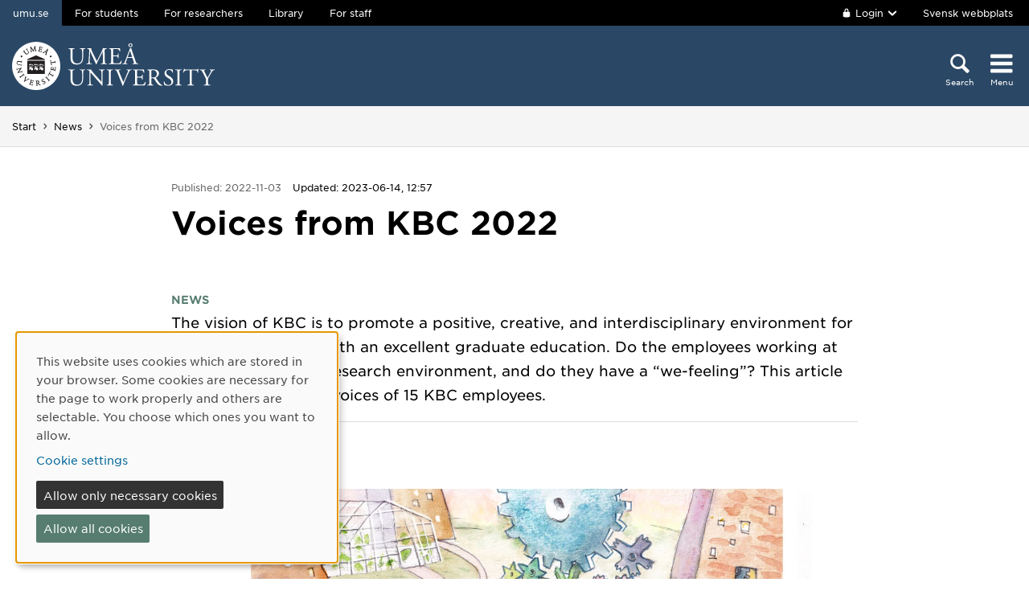

--- FILE ---
content_type: text/html; charset=utf-8
request_url: https://www.umu.se/en/news/voices-from-kbc-2022_11680015/
body_size: 11595
content:

<!DOCTYPE html>
<html class="no-js " lang="en">
<head>
    <link rel="preload" href="/Static/svg/umuiconsprite-56cec56f.svg" as="image" type="image/svg+xml">
    <meta charset="utf-8" />
    <meta name="viewport" content="width=device-width, initial-scale=1.0">

<script>  
var klaroConfig={version:1,autoFocus:true,showNoticeTitle:true,styling:{theme:["light","left"]},htmlTexts:!1,cookieExpiresAfterDays:30,groupByPurpose:!1,default:!1,mustConsent:!1,acceptAll:!0,hideDeclineAll:!1,hideLearnMore:!1,translations:{sv:{privacyPolicyUrl:"https://www.umu.se/om-webbplatsen/juridisk-information/kakor-cookies-inom-umu.se",consentNotice:{description:"Denna webbplats anv\xe4nder kakor (cookies) som lagras i din webbl\xe4sare. Vissa kakor \xe4r n\xf6dv\xe4ndiga f\xf6r att sidan ska fungera korrekt och andra \xe4r valbara. Du v\xe4ljer vilka du vill till\xe5ta.",learnMore:"Hantera valbara kakor"},consentModal:{title:"Information om tj\xe4nster som anv\xe4nder kakor",description:"Denna webbplats anv\xe4nder kakor (cookies) som lagras i din webbl\xe4sare. Vissa kakor \xe4r n\xf6dv\xe4ndiga f\xf6r att sidan ska fungera korrekt och andra \xe4r valbara. Du v\xe4ljer vilka du vill till\xe5ta."},privacyPolicy:{name:"kakor",text:"L\xe4s mer om hur vi hanterar {privacyPolicy}."},contextualConsent:{acceptAlways:"Alltid",acceptOnce:"Ja",description:"Vill du ladda externt inneh\xe5ll fr\xe5n Youtube, Vimeo och Umu-play?"},decline:"Till\xe5t bara n\xf6dv\xe4ndiga kakor",ok:"Till\xe5t alla kakor",service:{disableAll:{description:"Anv\xe4nd detta reglage f\xf6r att till\xe5ta alla kakor eller endast n\xf6dv\xe4ndiga.",title:"\xc4ndra f\xf6r alla kakor"}},purposeItem:{service:"service",services:"services"}},en:{privacyPolicyUrl:"https://www.umu.se/en/about-the-website/legal-information/use-of-cookies/",consentNotice:{description:"This website uses cookies which are stored in your browser. Some cookies are necessary for the page to work properly and others are selectable. You choose which ones you want to allow.",learnMore:"Cookie settings"},consentModal:{title:"Information about services that use cookies",description:"This website uses cookies which are stored in your web browser. Some cookies are necessary for the page to function correctly and others are selectable. You choose which ones you want to allow."},privacyPolicy:{name:"cookies",text:"Read more about how we handle {privacyPolicy}."},contextualConsent:{acceptAlways:"Always",acceptOnce:"Yes",description:"Do you want to load external content from Youtube, Vimeo and Umu-play?"},decline:"Allow only necessary cookies",ok:"Allow all cookies",service:{disableAll:{description:"Use this slider to allow all cookies or only necessary.",title:"Change for all cookies"}}}},services:[{name:"Necessary",contextualConsentOnly:!1,required:!0,translations:{en:{title:"Necessary cookies / techniques",description:"These cookies are necessary for the website to function and can not be turned off. They are usually only used when you use a function on the website that needs an answer, for example when you set cookies, log in or fill in a form."},sv:{title:"N\xf6dv\xe4ndiga kakor / tekniker",description:"Dessa kakor \xe4r n\xf6dv\xe4ndiga f\xf6r att webbplatsen ska fungera och kan inte st\xe4ngas av. De anv\xe4nds vanligtvis endast n\xe4r du anv\xe4nder en funktion p\xe5 webbplatsen som beh\xf6ver ett svar, exempelvis n\xe4r du st\xe4ller in kakor, loggar in eller fyller i ett formul\xe4r."}}},{name:"tracking",contextualConsentOnly:!1,translations:{en:{title:"Analysis & Development",description:"The website uses the analysis service Matomo to evaluate and improve the website content, experience and structure. The collection of the information is anonymised."},sv:{title:"Analys & Utveckling",description:"Webbplatsen anv\xe4nder analystj\xe4nsten Matomo f\xf6r att utv\xe4rdera och f\xf6rb\xe4ttra webbplatsens inneh\xe5ll, upplevelse och struktur. Insamlandet av informationen anonymiseras."}}},{name:"video",title:"Video",contextualConsentOnly:!1,translations:{zz:{title:"Video"},en:{description:"Some videos on the site are embedded from Youtube, Vimeo and Kaltura. When these are played, the video services can use cookies."},sv:{description:"Vissa filmer p\xe5 webbplatsen \xe4r inb\xe4ddade fr\xe5n Youtube, Vimeo och Kaltura. N\xe4r dessa spelas upp kan videotj\xe4nsterna anv\xe4nda sig av kakor."}}},{name:"chat",title:"Chat",contextualConsentOnly:!1,translations:{zz:{title:"Chat"},en:{description:"The chat on the site is using Dynamics 365 Customer Service. When the chat is used, the chat service can use cookies"},sv:{description:"Chatten p\xe5 webbplatsen anv\xe4nder sig av Dynamics 365 Customer Service. N\xe4r chatten anv\xe4nds s\xe5 kan tj\xe4nsten anv\xe4nda sig av kakor."}}},]}
</script>
<script defer type="text/javascript" nonce='8IBTHwOdqNKAWeKl7plt8g==' src="/Static/klaro_v0.7.22_no_css.js" ></script>
<script>var global_filter = [{ "Type": 1, "Name": null, "Value": "142umucms,115umucms,3413umucms,188umucms,189umucms,152umucms,153umucms,4856889epiumu,1055013umucms,1055014umucms,1948160epiumu,1948161epiumu,1891046umucms,1305525umucms,1877599umucms,3383541epiumu,1737539umucms"}];
var _mtm = window._mtm = window._mtm || []; _mtm.push({'mtm.startTime': (new Date().getTime()), 'event': 'mtm.Start'}); var d=document, g=d.createElement('script'), s=d.getElementsByTagName('script')[0]; g.async=true; 
g.nonce='8IBTHwOdqNKAWeKl7plt8g==';
g.src='https://matomo.analys.cloud/js/container_ihGxGRPo.js'; 
if(window.location.hostname.includes("bildmuseet")) {g.src='https://matomo.analys.cloud/js/container_xonyc1Mw.js';}
if(window.location.hostname.includes("curiosum")) {g.src='https://matomo.analys.cloud/js/container_EhtWRpmc.js';}
s.parentNode.insertBefore(g,s); </script>     
    
    
    
    



        <meta name="innehallsansvarig" content="ingrid.soderbergh@umu.se" />


    <title>Voices from KBC 2022</title>
    <meta property="og:title" content="Voices from KBC 2022"/>
<meta property="og:description" content="Information flows, the research infrastructures are important and the “we-feeling” is growing stronger at KBC."/>
<meta property="og:image" content="https://www.umu.se/globalassets/qbank/umu-kbc221029---ny-221102-45989crop29643429011632resize1280720autoorientquality90density150stripextensionjpgid16.jpg"/>
<meta property="og:url" content="https://www.umu.se/en/news/voices-from-kbc-2022_11680015/"/>
<meta name="twitter:card" content="Summary"/>

        <link rel="canonical" href="https://www.umu.se/en/news/voices-from-kbc-2022_11680015/" />

    <link rel="alternate" href="https://www.umu.se/nyheter/roster-fran-kbc-2022_11680015/" hreflang="sv" />
<link rel="alternate" href="https://www.umu.se/en/news/voices-from-kbc-2022_11680015/" hreflang="en" />
 <link rel="alternate" href="https://www.umu.se/en/news/voices-from-kbc-2022_11680015/" hreflang="x-default" />



        <link rel="preload" href="/Static/fonts/hco_fonts/woff2/GothamSSm-Book_Web.woff2" as="font" type="font/woff2" crossorigin>
        <link rel="preload" href="/Static/fonts/hco_fonts/woff2/GothamSSm-Bold_Web.woff2" as="font" type="font/woff2" crossorigin>
        <link rel="preload" href="/Static/fonts/hco_fonts/woff2/GothamSSm-Medium_Web.woff2" as="font" type="font/woff2" crossorigin>
<link rel='preload' as='style' href='/Static/umu.css?v=7UkGC6einAvmUe03zaI6HbdjJztucgckQrMzvSeMRFs1' />
<link href="/Static/umu.css?v=7UkGC6einAvmUe03zaI6HbdjJztucgckQrMzvSeMRFs1" rel="stylesheet"/>

    


    
    <link rel='preload' as='script' nonce='8IBTHwOdqNKAWeKl7plt8g==' href='/Static/umu.js?v=64879470' />
    
    

</head>



<body data-contentid="11680015" data-menurootnodeid="7" class="nyhetssida">
    <script>
        
        document.documentElement.className = document.documentElement.className.replace(/\bno-js\b/g, 'js');
        document.body.className = document.body.className.replace(/\bmainmenuvisible\b/g, '');
        var iconSprite = "/Static/svg/umuiconsprite-56cec56f.svg";
    </script>

    
    

    <header>
        <span id="isInEditMode" class="hide">"False"</span>
        
        <div class="skip-to-content">
            <a class="show-on-focus fade-in fade-out" href="#mainContent">Skip to content</a>
        </div>



        <div>
<input id="dropdown-dold" name="dropdown-dold" type="hidden" value="Logged in. Press to display logout option." /><input id="dropdown-visas" name="dropdown-visas" type="hidden" value="Logged in. Press or use the Escape key to hide logout option." />
<div class="bg-banner">
    <div class="grid-container">
        <div id="toppbalk" class="grid-x grid-padding-x align-justify">
            <ul id="lankar-toppbalk">
                            <li class="active">
                                <span>umu.se</span>
                            </li>
                            <li>
                                <a href="/en/student/" title="Student website">For students</a>
                            </li>
                            <li>
                                <a href="/en/researcher/" title="Support for researchers">For researchers</a>
                            </li>
                            <li>
                                <a href="/en/library/" title="Library website">Library</a>
                            </li>
                            <li>
                                <a href="https://umeauniversity.sharepoint.com/sites/aktum/SitePages/en/Home.aspx" title="Staff website Aktum">For staff</a>
                            </li>
            </ul>

            <div >
                    <button id="loginbutton" class="button" type="button" data-toggle="login-dropdown" aria-label="">
                        <svg class='icon icon-lock' aria-hidden='true' focusable='false'><use xlink:href='/Static/svg/umuiconsprite-56cec56f.svg#icon-lock'></use></svg>

                            <span class="logintext">Login</span>

                        <svg class='icon icon-chevron-down' aria-hidden='true' focusable='false'><use xlink:href='/Static/svg/umuiconsprite-56cec56f.svg#icon-chevron-down'></use></svg>
                    </button>
                    <div class="dropdown-pane" id="login-dropdown" data-dropdown data-auto-focus="true" data-close-on-click="true" data-h-offset="0">
                        <ul>
                                        <li>
                                            <a href="/login/student/en">
                                                <span>Students</span>
                                                    <p>Log into the student web</p>
                                            </a>
                                        </li>
                                        <li>
                                            <a href="/login/medarbetare/en?redirectTo=%2fen%2fnews%2fvoices-from-kbc-2022_11680015%2f">
                                                <span>Edit</span>
                                                    <p>Edit content at umu.se</p>
                                            </a>
                                        </li>
                        </ul>
                    </div>

                    <div class="altlanglink">
                        <a lang="sv" href="/nyheter/roster-fran-kbc-2022_11680015/">Svensk webbplats</a>
                    </div>
            </div>
        </div>
    </div>
</div>

<div class="umu-topbanner">
    <div class="grid-container">
        <div class="grid-x grid-padding-x">
                <div class="cell small-7 medium-9">
                        <a class="logotype" href="/en/">
                                <img src="/Static/img/umu-logo-left-neg-EN.svg" width="252" height="60" alt="Umeå University" />
                        </a>
                </div>

            <div class="cell small-12 logotypeprint text-center">
                    <img src="/Static/img/umu-logotyp-EN.svg" alt="printicon" class="logotype-en" loading="lazy" />
            </div>



            <div class="cell small-5 medium-3 text-right">
                <div class="headerbuttons headerbuttons-umu">
                        <script id="hiddenheadersearchbutton" type="text/html">
                            <button id="headersearchtogglebutton" type="button" aria-expanded="false" aria-controls="headersearchrow">
                                <svg class='icon icon-search' aria-hidden='true' focusable='false'><use xlink:href='/Static/svg/umuiconsprite-56cec56f.svg#icon-search'></use></svg>
                                <span class="searchtext">Search</span>
                            </button>
                        </script>
                        <script id="visibleheadersearchbutton" type="text/html">
                            <button id="headersearchtogglebutton" type="button" aria-expanded="true" aria-controls="headersearchrow">
                                <svg class='icon icon-search' aria-hidden='true' focusable='false'><use xlink:href='/Static/svg/umuiconsprite-56cec56f.svg#icon-search'></use></svg>
                                <span class="searchtext">Search</span>
                            </button>
                        </script>
                        <div id="headersearchtoggle">
                            <form method="get" action="./">
                                    <input type="hidden" name="search" value="active" />

                                <button id="headersearchtogglebutton" type="submit" aria-expanded="false" aria-controls="headersearchrow">
                                    <svg class='icon icon-search' aria-hidden='true' focusable='false'><use xlink:href='/Static/svg/umuiconsprite-56cec56f.svg#icon-search'></use></svg>
                                    <span class="searchtext">Search</span>
                                </button>
                            </form>
                        </div>

                    <nav class="mainmenu-nav" aria-labelledby="mainmenubtn">
                        
                        <form id="navicon" method="get" action="./">
                            
                                <input type="hidden" name="menu" value="active" />
                                <div id="mainmenubtn-container">
                                    <button id="mainmenubtn" type="submit" class="navicon" aria-expanded="false" aria-controls="mainMenu">
                                        <svg class='icon icon-navicon' aria-hidden='true' focusable='false'><use xlink:href='/Static/svg/umuiconsprite-56cec56f.svg#icon-navicon'></use></svg>
                                        <span class="menutext">Menu</span>
                                    </button>

                                    <button id="mainmenubtn-close" type="submit" class="navicon" aria-expanded="false" aria-controls="mainMenu">
                                        <svg class='icon icon-cross' role='img' focusable='false' aria-labelledby='i7282'><desc id='i7282'>X close menu</desc><use xlink:href='/Static/svg/umuiconsprite-56cec56f.svg#icon-cross'></use></svg>
                                        <span class="menutext">Menu</span>
                                    </button>
                                </div>
                        </form>
                    </nav>
                </div>
            </div>
        </div>
    </div>
</div>

    <div class="headersearchrow " id="headersearchrow">
        <div class="grid-container">
            <div class="grid-x grid-padding-x">
                <div class="cell medium-offset-1 medium-10 large-offset-2 large-8 headersearchcolumn ">
                    <div class="grid-x grid-padding-x medium-padding-collapse">
                        <div class="cell">
                            <form role="search" id="headersearch" method="get" action="/en/search/" class="header-search" data-enable-autocomplete="True">
                                <div class="search-area sokBlockSearchForm">
                                    <div class="input-group">
                                        <div class="input-group-field">
                                            <div class="searchBox">
                                                <input aria-label="Search field" autocomplete="off" data-enable-autocomplete="True" id="headerSearchField" name="q" placeholder="What can we help you find?" type="text" value="" />
                                                <input id="headerSearchClear" class="icon-bg-cross hide" type="reset" aria-label="X Remove text in search field" />
                                            </div>
                                        </div>

                                        <div class="headerSearchButtonContainer">
                                            <button id="headerSearchButton" type="submit">
                                                <svg class='icon icon-search' aria-hidden='true' focusable='false'><use xlink:href='/Static/svg/umuiconsprite-56cec56f.svg#icon-search'></use></svg>
                                                <span class="show-for-sr">Search</span>
                                            </button>
                                        </div>
                                    </div>

                                        <div class="input-group soksegmentgroup">
                                            <button type="button" class="searchrowheader open js-sokrutaaccordionbtn" aria-expanded="true">
                                                Search within:
                                                <svg class='icon icon-chevron-down' aria-hidden='true' focusable='false'><use xlink:href='/Static/svg/umuiconsprite-56cec56f.svg#icon-chevron-down'></use></svg>
                                            </button>
                                            <fieldset class="js-sokrutaaccordioncontent soksegment open">
                                                <legend class="searchrowheader">
                                                    Search within:
                                                </legend>
                                                <div class="segcontainer">
                                                        <div class="sokseg">
                                                            <input class="filtersoksegment" type="radio" name="f" value="All" id="/en/search/All" checked />
                                                            <label class="filtersoksegmenlabel" for="/en/search/All">All</label>
                                                        </div>
                                                        <div class="sokseg">
                                                            <input class="filtersoksegment" type="radio" name="f" value="Utbildning" id="/en/search/Education"  />
                                                            <label class="filtersoksegmenlabel" for="/en/search/Education">Education</label>
                                                        </div>
                                                        <div class="sokseg">
                                                            <input class="filtersoksegment" type="radio" name="f" value="Forskning" id="/en/search/Research"  />
                                                            <label class="filtersoksegmenlabel" for="/en/search/Research">Research</label>
                                                        </div>
                                                        <div class="sokseg">
                                                            <input class="filtersoksegment" type="radio" name="f" value="Personal" id="/en/search/Staff"  />
                                                            <label class="filtersoksegmenlabel" for="/en/search/Staff">Staff</label>
                                                        </div>
                                                        <div class="sokseg">
                                                            <input class="filtersoksegment" type="radio" name="f" value="Studentwebb" id="/en/search/Student web"  />
                                                            <label class="filtersoksegmenlabel" for="/en/search/Student web">Student web</label>
                                                        </div>
                                                        <div class="sokseg">
                                                            <input class="filtersoksegment" type="radio" name="f" value="Nyheter" id="/en/search/News"  />
                                                            <label class="filtersoksegmenlabel" for="/en/search/News">News</label>
                                                        </div>
                                                </div>
                                            </fieldset>
                                        </div>
                                </div>
                            </form>
                        </div>
                    </div>
                        <div class="grid-x grid-padding-x medium-padding-collapse">
                            <div class="cell">
                                <div class="searchrowshortcuts hide-for-large">
                                        <button class="searchrowheader js-sokrutaaccordionbtn open" aria-expanded="true">
        Other search services
        <svg class='icon icon-chevron-down' aria-hidden='true' focusable='false'><use xlink:href='/Static/svg/umuiconsprite-56cec56f.svg#icon-chevron-down'></use></svg>
    </button>
    <div class="js-sokrutaaccordioncontent shortcutswrapper open">
        <ul class="shortcuts">
                <li>
                    <a href="/en/international/search/" title="">Find courses and programmes</a>
                </li>
                <li>
                    <a href="https://search.ub.umu.se/discovery/search?vid=46UMEA_INST:UmUB&amp;lang=en" title="">Library search tool</a>
                </li>
                <li>
                    <a href="/en/legal-framework/search-the-legal-framework/" title="">Search the legal framework</a>
                </li>
        </ul>
    </div>

                                </div>
                            </div>
                        </div>
                </div>
            </div>
        </div>
    </div>


            <input id="huvudmenyn-visas" name="huvudmenyn-visas" type="hidden" value="Main menu showing. Use the Escape key to close." />
            <input id="huvudmenyn-dold" name="huvudmenyn-dold" type="hidden" value="Main menu hidden." />

            <span id="menu-state" class="show-for-sr" aria-live="polite">
                Main menu hidden.
            </span>

            <div id="mainMenu" aria-labelledby="mainmenubtn">
                    <div id="toppbalk-mobil">
                            <button id="loginbutton-mobile" class="button" type="button" data-toggle="login-dropdown-mobile" aria-label="">
                                <svg class='icon icon-lock' aria-hidden='true' focusable='false'><use xlink:href='/Static/svg/umuiconsprite-56cec56f.svg#icon-lock'></use></svg>

                                    <span class="logintext">Login</span>

                                <svg class='icon icon-chevron-down' aria-hidden='true' focusable='false'><use xlink:href='/Static/svg/umuiconsprite-56cec56f.svg#icon-chevron-down'></use></svg>
                            </button>
                            <div class="dropdown-pane" id="login-dropdown-mobile" data-dropdown data-auto-focus="true" data-close-on-click="false">
                                <ul>
                                                <li>
                                                    <a href="/login/student/en">
                                                        <span>Students</span>
                                                            <p>Log into the student web</p>
                                                    </a>
                                                </li>
                                                <li>
                                                    <a href="/login/medarbetare/en?redirectTo=%2fen%2fnews%2fvoices-from-kbc-2022_11680015%2f">
                                                        <span>Edit</span>
                                                            <p>Edit content at umu.se</p>
                                                    </a>
                                                </li>
                                </ul>
                            </div>
                            <div class="altlanglink ">
                                <a id="lang" lang="sv" href="/nyheter/roster-fran-kbc-2022_11680015/">Svenska</a>
                            </div>
                            <hr />
                    </div>

            </div>

            <div id="pagemask"></div>




                <div id="breadcrumbsDiv">
                    <div class="grid-container">
                        <nav id="breadcrumbs" class="grid-x grid-padding-x" aria-label="You are here:">
                            <div class="cell">
                                <div class="fade-left"></div>
                                <ul class="umu-breadcrumbs">
                                                <li>
                                                    <a href="/en/">Start</a>
                                                </li>
                                                <li>
                                                    <a href="/en/news/">News</a>
                                                </li>
                                                <li>
                                                    <span class="show-for-sr">
                                                        You are here:
                                                    </span>
                                                    <span>
                                                        Voices from KBC 2022
                                                    </span>
                                                </li>

                                </ul>
                                <div class="fade-right"></div>
                            </div>
                        </nav>
                    </div>
                </div>
        </div>
    </header>


    <div id="pagelocalmenuverticalboundary">
            <div class="grid-container">
                <div class="grid-x grid-padding-x">

                    <main id="mainContent" class="cell medium-offset-1 medium-10 large-offset-2 large-8 "
                          >
                        




<div class='grid-x grid-padding-x align-center medium-padding-collapse '>
<div class='cell'>
                <div class="publiceringsdatum">
                    <span class="publicerad">
                        Published: 2022-11-03
                    </span>
                        <span class="uppdaterad">
                            Updated: 2023-06-14, 12:57
                        </span>
                </div>
            <h1>
                Voices from KBC 2022
            </h1>
</div>
</div>
<section class='grid-x grid-padding-x align-center medium-padding-collapse '>
<div class='cell'>
                <div class="ingress">
                    <p data-epi-property-edittype="inline">
                        <span class="etikett">NEWS</span>
                        The vision of KBC is to promote a positive, creative, and interdisciplinary environment for research combined with an excellent graduate education. Do the employees working at KBC appreciate the research environment, and do they have a “we-feeling”? This article is an overview of the voices of 15 KBC employees.
                    </p>
                </div>
                    <div class="skribent">
                                <span>Text:</span> Ingrid S&#246;derbergh                    </div>
</div>
</section>





<section class='grid-x grid-padding-x align-center medium-padding-collapse maincontent'>
<div class='cell medium-10 large-8'>
<div class="qbankmediawrapper bildlink block fullwidth">
<div class="bildImage"><picture><source srcset="/globalassets/qbank/umu-kbc221029---ny-221102-45989crop12337932271815resize1280720autoorientquality90density150stripextensionjpgid16.jpg?format=webp&amp;mode=crop&amp;width=640 640w, /globalassets/qbank/umu-kbc221029---ny-221102-45989crop12337932271815resize1280720autoorientquality90density150stripextensionjpgid16.jpg?format=webp&amp;mode=crop&amp;width=854 854w, /globalassets/qbank/umu-kbc221029---ny-221102-45989crop12337932271815resize1280720autoorientquality90density150stripextensionjpgid16.jpg?format=webp&amp;mode=crop&amp;width=1280 1280w" type="image/webp" sizes="(max-width: 639px) 640px, (max-width: 854px) 854px, 1280px"><source srcset="/globalassets/qbank/umu-kbc221029---ny-221102-45989crop12337932271815resize1280720autoorientquality90density150stripextensionjpgid16.jpg?mode=crop&amp;width=640 640w, /globalassets/qbank/umu-kbc221029---ny-221102-45989crop12337932271815resize1280720autoorientquality90density150stripextensionjpgid16.jpg?mode=crop&amp;width=854 854w, /globalassets/qbank/umu-kbc221029---ny-221102-45989crop12337932271815resize1280720autoorientquality90density150stripextensionjpgid16.jpg?mode=crop&amp;width=1280 1280w" sizes="(max-width: 639px) 640px, (max-width: 854px) 854px, 1280px"><img class="qbankmedia qbankimage qbankmetadata_Image___fullwidth" tabindex="-1" src="/globalassets/qbank/umu-kbc221029---ny-221102-45989crop12337932271815resize1280720autoorientquality90density150stripextensionjpgid16.jpg?width=1280" alt="Vi-k&auml;nsla p&aring; KBC 2022" data-qbankproperty1="Magnus Bard" data-qbankproperty2="Vi-k&auml;nsla p&aring; KBC 2022" data-qbankproperty3="KBC has grown into a complex centre including 1 200 employees from ten departments at Ume&aring; University and SLU. The centre is unique in its collaborative structure and offers an excellent scientific infrastructure for research in life science, natural sciences and medicine. " loading="lazy"></picture></div>
<div class="bildText qbankproperty3">
<p>KBC has grown into a complex centre including 1 200 employees from ten departments at Ume&aring; University and SLU. The centre is unique in its collaborative structure and offers an excellent scientific infrastructure for research in life science, natural sciences and medicine.</p>
<span class="bildPhotografer"><span class="photo">Image</span><span class="qbankproperty1">Magnus Bard</span></span></div>
</div>
<p class="quote-center">It is spectacular that under &ldquo;one roof&rdquo; we have such state-of-the-art infrastructure!</p>
<p>Since the start in 2007, the Chemical Biological Centre, KBC, has grown into a complex centre including 1&nbsp;200 employees from ten departments at Ume&aring; University and SLU. The centre is unique in its collaborative structure and offers an excellent scientific infrastructure for research in life science, natural sciences and medicine.&nbsp;</p>
<p><strong>The &ldquo;we-feeling&rdquo; is growing stronger at KBC</strong></p>
<p>Most of the respondents experience a &ldquo;we-feeling&rdquo; at KBC today and it has improved over the 15 years. KBC is a large community so there are in fact several levels of &ldquo;we&rdquo;; the research group, the research infrastructure, the department, and for some also a centre within the KBC. Obviously, it is easier to get a &ldquo;we-feeling&rdquo; as smaller as the community gets. One respondent says, &ldquo;The we-feeling at KBC is not comparable to my own department, and I think it can never be, simply because it is too big.&rdquo;</p>
<p>What brings almost all people together and create the &ldquo;we-feeling&rdquo; are the common social events and seminars, the KBC Day, and the open research infrastructures. KBC is experienced as a fantastic environment for collaborations with opportunities to work and exchange different expertise and know-how with people. &ldquo;If the KBC environment would not exist, the centre where I work will automatically drop its capacity and potential quite a lot&rdquo;, one respondent concludes.</p>
<p>Those respondents that express that they do not have a &ldquo;we-feeling&rdquo; have not participated in KBC activities or do not have the office in the KBC building and therefore experiences KBC as a little anonymous.&nbsp; One respondent stresses that even though single units within KBC have strong individual identities, this do not become an obstacle to create collaborations within KBC itself. This person continues: &ldquo;I have never heard anyone saying &ldquo;I work at KBC&rdquo; - people usually indicate the specific department of affiliation.&rdquo;</p>
<p><strong>Scientific cooperation across departmental borders</strong></p>
<p>Interdisciplinary research topics can be well performed under the KBC umbrella without any institutional walls. Most of the responders collaborate or have been collaborating with a researcher from another department within KBC. Many of these collaborations were established already 10-15 year ago and some are still ongoing. One respondent states that sharing many facilities is the base of the scientific cooperation within KBC.</p>
<p>Interdepartmental seminars provide a view on what expertise are available around KBC. The Kempe postdocs that were part of the KBC programme connected many researchers between the departments.&nbsp;As good examples of opportunities of finding new collaborations, the responders mention IceLab pitches, interdepartmental seminars series, and the yearly KBC Days. Nevertheless, KBC employees are today not always aware about all colleagues&rsquo; research.</p>
<p><strong>KBC research infrastructures are important</strong></p>
<p>The responders appreciate the research infrastructures at KBC and most of them are well informed about which ones that are available and what service they can give. &ldquo;It is spectacular that under &ldquo;one roof&rdquo; we have such state-of-the-art infrastructure!&rdquo;, says one of the responders. The responders know that information about the infrastructures is given on KBC Days, and on regularly seminars, and they are well described on the website.</p>
<p>Those who do not have fully control might have no needs to utilize them. However, they know whom to ask to get information, or know where to look for information on the Ume&aring; university website. So, it depends on the researcher him/herself how knowledgeable they are.</p>
<p><strong>KBC attracts strong research leaders</strong></p>
<p>A couple of responders do not have an opinion if KBC attracts strong research leaders, but according to most responders the KBC is definitely a strong selling point stressing the importance of collaborations and availability of cutting-edge research infrastructure. The good research going on is of course attractive to attract strong research leaders. One respondent summarizes the excellence: &ldquo;KBC is incredibly important for attracting strong research leaders, providing access to infrastructure, critical mass, and seminars.&rdquo;</p>
<p>However, one respondent disagrees: &ldquo;I guess not, in my field, since KBC nowadays most concerns life science research.&rdquo; A respondent from Ume&aring; Plant Science Centre, UPSC, being a centre within KBC concludes &ldquo;When we recruit, UPSC is the main brandmark that we sell, but KBC with its infrastructure and so on is a very good supplementary argument.&rdquo;</p>
<p><strong>Many opportunities for young researchers</strong></p>
<p>According to the majority of answers, KBC is a good environment or even an excellent environment for young researchers. There are great opportunities to network - the open-door policy helps the PhD students a great deal. KBC is described as quite dynamic with a good research environment and various infrastructures available.</p>
<p>Some of the responders think that it is good idea to develop the PhD education with generic doctoral courses across departmental boundaries at KBC. Besides the learning process, it is also good for PhD students from various fields to meet each other. To give KBC specific PhD courses one need to consider that the backgrounds of the PhD students are very different, and an organisational problem is to get people to organize them.</p>
<p>Others points out that there are quite a good number of courses already, i.e. infrastructure courses, science communication, etc. Also, generic PhD courses are already given by the faculties (medfak, teknatfak). Therefore, a couple of respondents argue that there is no need to develop special courses for KBC.</p>
<p>From a postdoc&rsquo;s perspective there are many opportunities at KBC and different groups offer interesting positions. There are several postdoc-initiatives now within KBC. The communication is easy and relaxed and there is access to many on site facilities: this speeds up experiments and timing is important for both postdocs and PhD students.</p>
<p>&ldquo;There is also a postdoc community at Ume&aring; University organizing events to which all postdocs from KBC are invited and this is also a nice way to meet new colleagues. I have not experienced anything like this in other places where I worked before.&rdquo;, one respondent says.</p>
<p><strong>The flow of information at KBC works</strong></p>
<p>The respondents feel well informed about what is going on at KBC. They think that the flow of information within KBC is good &ndash; mentioning regular weekly emails about upcoming events and announcing on digital screens are the main sources. The KBC&rsquo;s Communication Office is doing a good job.</p>
<p>One respondent points out that &ldquo;It is important that the information is short and to the point. Less is more! I think people easily just dismiss emails if they contain too much information.&rdquo; One respondent says that the information rarely has relevance to his/her work.</p>
<p><strong>Social events improve the &ldquo;we-feeling&rdquo;</strong></p>
<p>Many of the responders take part in social events organised by KBC and agree that social events are important for the &ldquo;we-feeling&rdquo;. They can even be especially important for the non-scientists at KBC who do not have so many other social events here to attend (since they are not attending the KBC Days for example).</p>
<p>Some respondents do not attend social events for various reasons. The young/new researchers have unfortunately not had the opportunity to attend any KBC social events, mainly due to the pandemic.</p>
<p>As highlights, the responders mention the Christmas party and the super fun KBC-stafetten. The KBC barbecue is a good idea, but it is really turned to families, so if you do not have children, it is not that interesting. Another respondent thinks &ldquo;the KBC barbeque is the best event when &ldquo;almost&rdquo; everyone is there outside with families and have a good time.&rdquo;</p>
<p>Ume&aring; Postdoc society is a very good initiative according to one respondent: &ldquo;It is important that they continue to receive support and encouragement to continue with activities such as retreats, game nights, etc.&rdquo;</p>
<p><strong>Stay open, dynamic and up-to-date in the future</strong></p>
<p>KBC needs to stay up to date, open, dynamic, and in the research front line. To answer the toughest questions in the fields of life science and other natural sciences, researchers from different topics and different expertise need to join forces. KBC is an excellent platform for exactly this and its research infrastructures are of utmost importance in the future. KBC needs to keep up with good analysis capacity and to create opportunities for the researchers to meet will lead to important research utilizing the existing infrastructures and also create new needs which could turn into upgraded facilities, new facilities.</p>
<p>KBC can in the future open new challenging fields and recruit motivated young and energetic PIs nationally and worldwide in order to support them significantly. KBC can become better at promoting the excellent environment to the newcomers - PhD students, postdocs, and professors - in a structural way rather than letting them discover the facilities and departments on their own.</p>
<p>KBC can keep on bringing people from different departments together, especially from those departments that are relatively poor at attending KBC events today.&nbsp;</p>
<p>KBC can become even better at communicating KBC as a brand. The goal is that Swedish and international life science researchers know of KBC and that many international researchers who have been here and moved on, will act as our ambassadors. To strengthen the brand, also a marketing-oriented approach is needed. Creating a logo could help in giving a specific identity to the KBC, as would a Twitter or Facebook account.</p>
<p><strong>Ideas of improvements</strong></p>
<p>There were many suggestions of improvements given by the respondents, and KBC will consider all of them.</p></div>
</section>



<section class='grid-x grid-padding-x align-center medium-padding-collapse blockarea'>
<div class='cell blockyta blockarea'>

<div class="block facts  color4 ">

    <div class="content">
            <h2 class="factsheader">Background to the interviews:</h2>

<p>In 2007 Chemical Biological Centre, KBC, at Ume&aring; University was established because of &ldquo;Molekyl&auml;rt samspel&rdquo; &ndash; an evaluation of the future organization of chemistry in Ume&aring;. The following year, 53 employees at KBC were interviewed about their views and visions of KBC. The material was compiled in the report "R&ouml;ster fr&aring;n KBC".</p>
<p>In autumn 2022, follow-up questions were sent to the same employees that were interviewed in 2008 and who still had an email address at Ume&aring; University. There were in total 25 people still working at KBC (three of these answered that they had retired but still kept their email). Ten employees sent in answers to the questions: seven professors, one associate professor, one visiting teacher, and one research engineer. In addition, responses were collected from two doctoral students and three postdoctoral researchers (who did not work at KBC in 2008) to obtain views of young researchers about KBC.</p>
<p>The respondents were given eight questions to answer in writing.</p>    </div>
</div></div>
</section>







                    </main>
                </div>
            </div>

        

            <aside id="relatedsection" aria-label="Related information">
                
        <div class="rekommenderadlasning showvideoinmodal blockarea">
            <div class="grid-container">
                <section class="grid-x grid-padding-x">
                    <div class="cell">
                        <h2 id="rekommenderadlasning">Related Information</h2>

                        <div class="grid-x grid-padding-x medium-up-4 centeredPuff"><div class="cell">
<div class="block standardsidapuff">
    <a class="standardsidapufflink" href="/en/chemical-biological-centre/">
            <div class="textpuffImage">

    <picture>
            <source sizes="(max-width: 380px) 360px, (max-width: 640px) 620px, (max-width: 1024px) 225px, 320px"
                    srcset="/globalassets/qbank/110208_114149-jg-1.jpg?format=webp&amp;width=360&amp;quality=90 360w, /globalassets/qbank/110208_114149-jg-1.jpg?format=webp&amp;width=620&amp;quality=90 620w, /globalassets/qbank/110208_114149-jg-1.jpg?format=webp&amp;width=225&amp;quality=90 225w, /globalassets/qbank/110208_114149-jg-1.jpg?format=webp&amp;width=320&amp;quality=90 320w"
                    type="image/webp" />
        <source sizes="(max-width: 380px) 360px, (max-width: 640px) 620px, (max-width: 1024px) 225px, 320px"
                srcset="/globalassets/qbank/110208_114149-jg-1.jpg?width=360&amp;quality=90 360w, /globalassets/qbank/110208_114149-jg-1.jpg?width=620&amp;quality=90 620w, /globalassets/qbank/110208_114149-jg-1.jpg?width=225&amp;quality=90 225w, /globalassets/qbank/110208_114149-jg-1.jpg?width=320&amp;quality=90 320w" />
        <img  alt="" src="/globalassets/qbank/110208_114149-jg-1.jpg?width=320&amp;quality=90" loading=lazy  />
    </picture>

            </div>
        <div class="textpuffHeader">
            Chemical Biological Centre (KBC)
        </div>
    </a>
    <div class="textpuffDesc">
        <p>An interdisciplinary research centre in life/natural science and medicine at UMU and SLU
</p>
    </div>
</div>
</div><div class="cell">
<div class="textpufflink block">
        <a href="/globalassets/organisation/fakulteter/teknat/081125_bro_kbc_final.pdf">
                <div class="textpuffImage">

    <picture>
            <source sizes="(max-width: 380px) 360px, (max-width: 640px) 620px, (max-width: 1024px) 225px, 320px"
                    srcset="/globalassets/qbank/omslag-orig-umea-univ081104-45990crop031421081186resize1280720autoorientquality90density150stripextensionjpgid16.jpg?format=webp&amp;width=360&amp;quality=90 360w, /globalassets/qbank/omslag-orig-umea-univ081104-45990crop031421081186resize1280720autoorientquality90density150stripextensionjpgid16.jpg?format=webp&amp;width=620&amp;quality=90 620w, /globalassets/qbank/omslag-orig-umea-univ081104-45990crop031421081186resize1280720autoorientquality90density150stripextensionjpgid16.jpg?format=webp&amp;width=225&amp;quality=90 225w, /globalassets/qbank/omslag-orig-umea-univ081104-45990crop031421081186resize1280720autoorientquality90density150stripextensionjpgid16.jpg?format=webp&amp;width=320&amp;quality=90 320w"
                    type="image/webp" />
        <source sizes="(max-width: 380px) 360px, (max-width: 640px) 620px, (max-width: 1024px) 225px, 320px"
                srcset="/globalassets/qbank/omslag-orig-umea-univ081104-45990crop031421081186resize1280720autoorientquality90density150stripextensionjpgid16.jpg?width=360&amp;quality=90 360w, /globalassets/qbank/omslag-orig-umea-univ081104-45990crop031421081186resize1280720autoorientquality90density150stripextensionjpgid16.jpg?width=620&amp;quality=90 620w, /globalassets/qbank/omslag-orig-umea-univ081104-45990crop031421081186resize1280720autoorientquality90density150stripextensionjpgid16.jpg?width=225&amp;quality=90 225w, /globalassets/qbank/omslag-orig-umea-univ081104-45990crop031421081186resize1280720autoorientquality90density150stripextensionjpgid16.jpg?width=320&amp;quality=90 320w" />
        <img  alt="Voices from KBC 2008" src="/globalassets/qbank/omslag-orig-umea-univ081104-45990crop031421081186resize1280720autoorientquality90density150stripextensionjpgid16.jpg?width=320&amp;quality=90" loading=lazy width=320 height=180 />
    </picture>
    </div>
        <div class="textpuffHeader">Voices from KBC 2008</div>

        </a>

        <div class="textpuffDesc">
            <p>Increased cooperation between departments will create a strong KBC with great impact in chemistry and biology.</p>
        </div>
</div>

</div></div>
                    </div>
                </section>
            </div>
        </div>

            </aside>
    </div>


<footer>
    <div class="grid-container">
        <div class="grid-x grid-padding-x text-center">
            <div class="cell medium-offset-1 medium-10 large-offset-2 large-8">
                <div class="grid-x grid-padding-x small-up-1 medium-up-2 large-up-4"><div class="cell">
<div class="block textblock">
            <h2>Ume&#229; University</h2>
<p>901 87 Ume&aring;, Sweden</p>
<p>Tel: +46 90-786 50 00</p>
<p><a href="/en/contact-us/maps/">Find us</a></p></div>
</div><div class="cell">
<div class="block textblock">
<p><a href="/en/contact-us/">Contact us</a></p>
<p><a href="/en/contact-us/press-and-media/">Media relations</a></p>
<p><a href="/en/about-umea-university/organisation/departments-and-units/">Departments and units</a></p>
<p><a title="Make a donation" href="/en/contact-us/make-a-donation/">Make a donation</a></p></div>
</div><div class="cell">
<div class="block textblock">
<p><a href="/en/about-the-website/">About the website</a></p>
<p><a href="/en/about-the-website/accessibility-of-umu.se/">Accessibility of umu.se</a></p>
<p><a href="/en/about-the-website/legal-information/processing-of-personal-data/">Personal data</a></p>
<p><a id="cookiesettings" class="" href="#">Cookie settings</a></p></div>
</div><div class="cell">
<div class="block textblock">
<p><a title="Ume&aring; University's offical Facebook page" href="https://www.facebook.com/umeauniv"><img src="/globalassets/config-for-admin/test/fb-icon.png" alt="" width="20" height="20" />Facebook</a></p>
<p><a title="The official Instagram account of Ume&aring; University" href="https://www.instagram.com/studyinumea"><img src="/globalassets/config-for-admin/test/instagram-icon.png" alt="" width="20" height="20" />Instagram</a></p>
<p><a title="Ume&aring; University's official YouTube channel" href="https://www.youtube.com/user/umeauniversitet"><img src="/globalassets/centralwebb/utbildningswebben-gammal/_centralt-innehall/bilder/youtube-icon.png" alt="" width="20" height="20" />YouTube</a></p>
<p><a title="The official LinkedIn account of Ume&aring; University" href="https://www.linkedin.com/school/166582/"><img src="/globalassets/centralwebb/utbildningswebben-gammal/_centralt-innehall/bilder/linkedin_icon.png" alt="" width="20" height="20" />LinkedIn</a></p></div>
</div></div>
            </div>
        </div>
    </div>
</footer>

    <script id='clientLanguageResources'>
function umu_initLanguageResources() {
  umu.languageResource['general_togglepagelocalmenu'] = 'Toggle on-page menu';
  umu.languageResource['general_linktoumusearch'] = 'https://www.umu.se/sok/english/';
  umu.languageResource['contactform_showform'] = 'Show contact form';
  umu.languageResource['contactform_hideform'] = 'Hide contact form';
  umu.languageResource['bildspelblock_slideCounter_separator'] = '/';
}
</script>


            <script src='/Static/umu.js?v=64879470' nonce='8IBTHwOdqNKAWeKl7plt8g==' defer></script>


    


        <script>
        function SaveSuccess(data, status, xhr) {
            window.location.href = data;
        }
    </script>




<script type="text/javascript" src="/Scripts/find-13.5.1.js"></script>
<script type="text/javascript">
if(typeof FindApi === 'function'){var api = new FindApi();api.setApplicationUrl('/');api.setServiceApiBaseUrl('/find_v2/');api.processEventFromCurrentUri();api.bindWindowEvents();api.bindAClickEvent();api.sendBufferedEvents();}
</script>


<script>
/*<![CDATA[*/
(function() {
var element = document.getElementById("cookiesettings");
if (element) {
      element.onclick = function(event) {
      return klaro.show();
   }
}
})();
/*]]>*/
</script>
<script>
document.addEventListener("DOMContentLoaded", function(event) {
let manager = klaro.getManager();
window._paq=window._paq||[];window._paq.push(['requireCookieConsent']);
var mtm_cookie_consent_exist = document.cookie.match(/^(.*;)?\s*mtm_cookie_consent\s*=\s*[^;]+(.*)?$/)
if (manager.getConsent('tracking') && mtm_cookie_consent_exist == null) { window._paq=window._paq||[];window._paq.push(['rememberCookieConsentGiven']);}
else if (!manager.getConsent('tracking') && mtm_cookie_consent_exist) { window._paq=window._paq||[];window._paq.push(['forgetCookieConsentGiven']);}
});
</script></body>
</html>